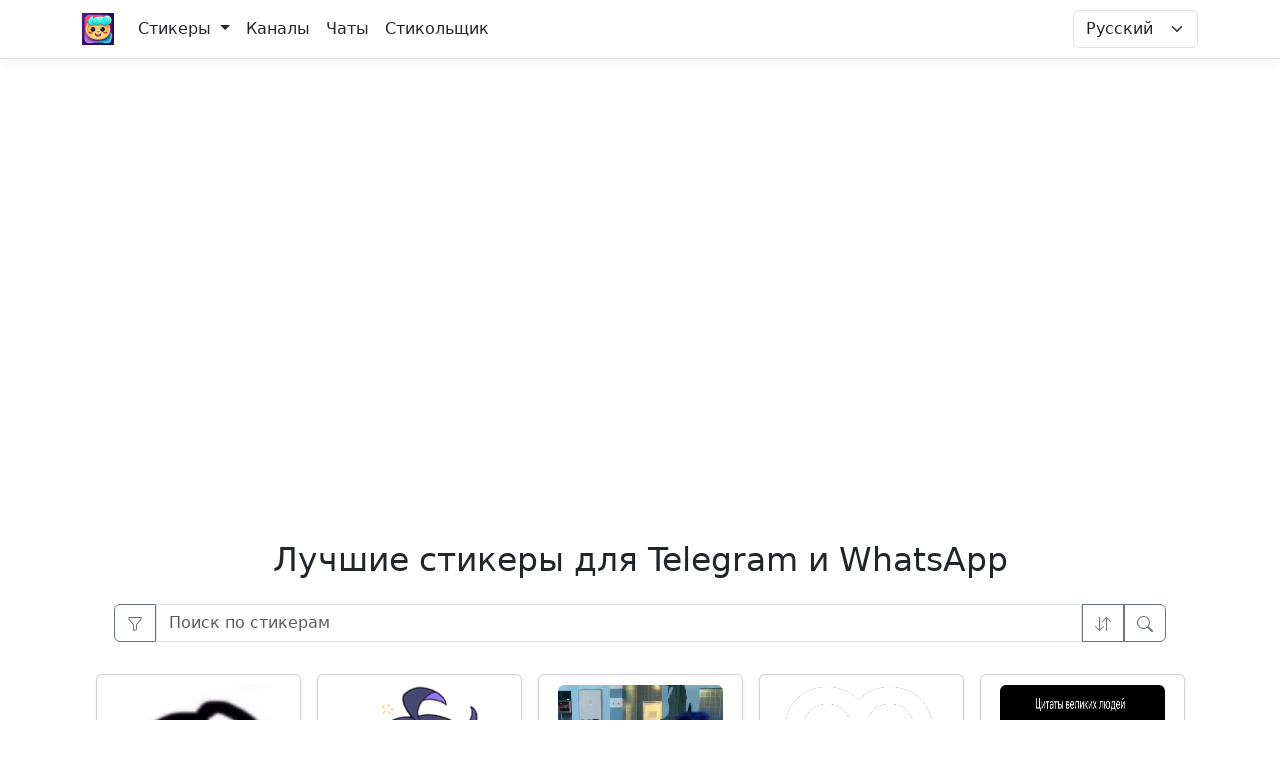

--- FILE ---
content_type: text/html; charset=utf-8
request_url: https://sticker-collection.com/?pageNum=303&group=All&culture=ru
body_size: 10627
content:



<!DOCTYPE html>
<html lang="ru">
<head>
    <meta charset="utf-8" />
    <meta name="viewport" content="width=device-width, initial-scale=1.0" />
    <title>&#x41B;&#x443;&#x447;&#x448;&#x438;&#x435; &#x441;&#x442;&#x438;&#x43A;&#x435;&#x440;&#x44B; &#x434;&#x43B;&#x44F; Telegram &#x438; WhatsApp - &#x41A;&#x43E;&#x43B;&#x43B;&#x435;&#x43A;&#x446;&#x438;&#x44F;</title>
    <meta name="description" content="&#x41B;&#x443;&#x447;&#x448;&#x438;&#x435; &#x441;&#x442;&#x438;&#x43A;&#x435;&#x440;&#x44B; &#x434;&#x43B;&#x44F; Telegram &#x438; WhatsApp - &#x431;&#x43E;&#x43B;&#x44C;&#x448;&#x43E;&#x439; &#x435;&#x436;&#x435;&#x434;&#x43D;&#x435;&#x432;&#x43D;&#x43E; &#x43E;&#x431;&#x43D;&#x43E;&#x432;&#x43B;&#x44F;&#x435;&#x43C;&#x44B;&#x439; &#x441;&#x43F;&#x438;&#x441;&#x43E;&#x43A; &#x441;&#x442;&#x438;&#x43A;&#x435;&#x440;&#x43E;&#x432;. &#x441;&#x442;&#x438;&#x43A;&#x435;&#x440;&#x44B; &#x434;&#x43B;&#x44F; Telegram &#x438; WhatsApp">

                <link rel="alternate" hreflang="en" href="https://sticker-collection.com/?pageNum=303&amp;group=All&amp;culture=en" />
                <link rel="alternate" hreflang="ru" href="https://sticker-collection.com/?pageNum=303&amp;group=All&amp;culture=ru" />
                <link rel="alternate" hreflang="es" href="https://sticker-collection.com/?pageNum=303&amp;group=All&amp;culture=es" />
                <link rel="alternate" hreflang="x-default" href="https://sticker-collection.com/?pageNum=303&amp;group=All" />

    <link rel="canonical" href="https://sticker-collection.com/?culture=ru">
    <meta property="og:title" content="&#x41B;&#x443;&#x447;&#x448;&#x438;&#x435; &#x441;&#x442;&#x438;&#x43A;&#x435;&#x440;&#x44B; &#x434;&#x43B;&#x44F; Telegram &#x438; WhatsApp - &#x41A;&#x43E;&#x43B;&#x43B;&#x435;&#x43A;&#x446;&#x438;&#x44F;">
    <meta property="og:description" content="&#x41B;&#x443;&#x447;&#x448;&#x438;&#x435; &#x441;&#x442;&#x438;&#x43A;&#x435;&#x440;&#x44B; &#x434;&#x43B;&#x44F; Telegram &#x438; WhatsApp - &#x431;&#x43E;&#x43B;&#x44C;&#x448;&#x43E;&#x439; &#x435;&#x436;&#x435;&#x434;&#x43D;&#x435;&#x432;&#x43D;&#x43E; &#x43E;&#x431;&#x43D;&#x43E;&#x432;&#x43B;&#x44F;&#x435;&#x43C;&#x44B;&#x439; &#x441;&#x43F;&#x438;&#x441;&#x43E;&#x43A; &#x441;&#x442;&#x438;&#x43A;&#x435;&#x440;&#x43E;&#x432;. &#x441;&#x442;&#x438;&#x43A;&#x435;&#x440;&#x44B; &#x434;&#x43B;&#x44F; Telegram &#x438; WhatsApp" ">
    <meta property="og:image" content="https://sticker-collection.com/">
    <meta property="og:site_name" content="sticker-collection.com">
    <meta property="og:locale" content="ru">
    <meta property="og:type" content="website">

    <!-- Twitter Card meta tags -->
    <meta name="twitter:card" content="summary_large_image">
    <meta name="twitter:title" content="&#x41B;&#x443;&#x447;&#x448;&#x438;&#x435; &#x441;&#x442;&#x438;&#x43A;&#x435;&#x440;&#x44B; &#x434;&#x43B;&#x44F; Telegram &#x438; WhatsApp - &#x41A;&#x43E;&#x43B;&#x43B;&#x435;&#x43A;&#x446;&#x438;&#x44F;">
    <meta name="twitter:description" content="&#x41B;&#x443;&#x447;&#x448;&#x438;&#x435; &#x441;&#x442;&#x438;&#x43A;&#x435;&#x440;&#x44B; &#x434;&#x43B;&#x44F; Telegram &#x438; WhatsApp - &#x431;&#x43E;&#x43B;&#x44C;&#x448;&#x43E;&#x439; &#x435;&#x436;&#x435;&#x434;&#x43D;&#x435;&#x432;&#x43D;&#x43E; &#x43E;&#x431;&#x43D;&#x43E;&#x432;&#x43B;&#x44F;&#x435;&#x43C;&#x44B;&#x439; &#x441;&#x43F;&#x438;&#x441;&#x43E;&#x43A; &#x441;&#x442;&#x438;&#x43A;&#x435;&#x440;&#x43E;&#x432;. &#x441;&#x442;&#x438;&#x43A;&#x435;&#x440;&#x44B; &#x434;&#x43B;&#x44F; Telegram &#x438; WhatsApp">
    <meta name="twitter:image" content="https://sticker-collection.com/">
    <meta name="twitter:site" content="@stickerset">

    <meta name="keywords" content="stickers, telegram, emoji, memes, whatsapp, iphone, iOS, animated, мемы,стикеры, смайлики">


    <style>

        html {
            overflow-x: hidden;
        }

        body {
            overflow-x: hidden;
        }

        footer {
            line-height: normal !important;
            white-space: normal !important;
            padding-top: 1rem;
        }

        @media screen and (min-width: 1200px) {
            #relap-ad-slot {
                height: 466px;
            }
        }

        @media screen and (max-width: 1320px) {
            .ads-desktop-sides {
                display: none !important;
            }
        }


        @media screen and (max-width: 1199px) {
            #relap-ad-slot {
                height: 466px;
            }
        }

        @media screen and (max-width: 991px) {
            #relap-ad-slot {
                height: 466px;
            }
        }

        @media screen and (max-width: 767px) {
            #relap-ad-slot {
                height: 466px;
            }
        }

        @media screen and (max-width: 540px) {
            #relap-ad-slot {
                height: 400px;
            }
        }

        @media screen and (max-width: 414px) {
            #relap-ad-slot {
                height: 328px;
            }
        }

        @media screen and (max-width: 393px) {
            #relap-ad-slot {
                height: 316px;
            }
        }

        @media screen and (max-width: 375px) {
            #relap-ad-slot {
                height: 306px;
            }
        }
    </style>

    <link rel="apple-touch-icon" sizes="180x180" href="/apple-touch-icon.png">
<link rel="icon" type="image/png" sizes="32x32" href="/favicon-32x32.png">
<link rel="icon" type="image/png" sizes="16x16" href="/favicon-16x16.png">
<link rel="manifest" href="/site.webmanifest">
<link rel="mask-icon" href="/safari-pinned-tab.svg" color="#5bbad5">
<link rel="shortcut icon" href="/favicon.ico">
<meta name="msapplication-TileColor" content="#da532c">
<meta name="msapplication-config" content="/browserconfig.xml">
<meta name="theme-color" content="#ffffff">
    <link rel="preload" as="style" href="/css/site.min.css" onload="this.onload=null;this.rel='stylesheet'" />
    <noscript><link rel="stylesheet" href="/css/site.min.css" /></noscript>

    <link rel="preload" href="/css/social-likes_flat.css" as="style" onload="this.onload=null;this.rel='stylesheet'" />
    <noscript>
        <link rel="stylesheet" href="/css/social-likes_flat.css" />
    </noscript>
    <script src="/js/lazysizes.min.js?v=PZEg-mIdptYTwWmLcBTsa99GIDZujyt7VHBZ9Lb2Jys" async=""></script>


    <!-- Yandex.RTB -->
<script>window.yaContextCb=window.yaContextCb||[]</script>
<script src="https://yandex.ru/ads/system/context.js" async></script>
    
</head>
<body itemscope itemtype="https://schema.org/WebSite">
    <header>
        <!-- Hidden WebSite microdata -->
        <meta itemprop="name" content="Sticker Collection" />
        <meta itemprop="description" content="Free Telegram and WhatsApp stickers collection. Download animated stickers, emoji packs, and meme stickers." />
        <meta itemprop="url" content="https://sticker-collection.com" />
        <link itemprop="potentialAction" href="https://sticker-collection.com/Index?search={search_term}" />

        <!-- Organization microdata -->
        <div itemscope itemtype="https://schema.org/Organization" style="display: none;">
            <meta itemprop="name" content="Sticker Collection" />
            <meta itemprop="url" content="https://sticker-collection.com" />
            <img itemprop="logo" src="https://sticker-collection.com/favicon-32x32.png" alt="Sticker Collection Logo" style="display: none;" />
            <meta itemprop="description" content="Free collection of Telegram and WhatsApp stickers, animated emoji, and meme packs" />
            <meta itemprop="sameAs" content="https://t.me/stickerhour" />
            <div itemprop="contactPoint" itemscope itemtype="https://schema.org/ContactPoint">
                <meta itemprop="contactType" content="customer service" />
                <meta itemprop="availableLanguage" content="English" />
                <meta itemprop="availableLanguage" content="Russian" />
                <meta itemprop="availableLanguage" content="Spanish" />
            </div>
        </div>

        <nav class="navbar navbar-expand-lg navbar-toggleable-lg navbar-light bg-white border-bottom box-shadow mb-3">
            <div class="container container-fluid">
                <a class="navbar-brand" href="/?culture=ru">
                    <img src="/mstile-128x128.png" alt="Sticker Collection Logo" class="d-inline-block align-top" style="height: 32px; width: auto;">
                    
                </a>

                <div class="row">
                    <div class="col d-lg-none">
                        <div style="
    width: 125px;
">
    <form id="65db82a2-161f-4304-bfdf-371336a76156">
        <select class="form-select" name="culture" id="a9df449f-0281-490f-af86-9e6882623a0b">
                <option value="en">English</option>
                <option value="ru" selected="selected">&#x420;&#x443;&#x441;&#x441;&#x43A;&#x438;&#x439;</option>
                <option value="es">Espa&#xF1;ol</option>
        </select>
        <input type="hidden" name="group" value="All" />
        <input type="hidden" name="channel_language" value="" />
    </form>
</div>
 
 
<script>
    document.getElementById(`a9df449f-0281-490f-af86-9e6882623a0b`).addEventListener("change", () => {
        document.getElementById(`65db82a2-161f-4304-bfdf-371336a76156`).submit();
    });
</script>
                    </div>
                    <div class="col">
                        <button class="navbar-toggler"
                                type="button"
                                data-toggle="collapse"
                                data-target=".navbar-collapse"
                                aria-controls="navbarSupportedContent"
                                aria-expanded="false"
                                aria-label="Toggle navigation"
                                onclick="displayMenu(event)">
                            <span class="navbar-toggler-icon"></span>
                        </button>
                    </div>
                </div>

                <div class="navbar-collapse collapse d-lg-inline-flex justify-content-between" id="navbar-list">
                    <ul class="navbar-nav flex-grow-1">
                        <li class="nav-item dropdown">
                            <a class="nav-link dropdown-toggle text-dark" href="#" id="stickersDropdown" role="button" data-bs-toggle="dropdown" aria-expanded="false">
                                Стикеры
                            </a>
                            <ul class="dropdown-menu" aria-labelledby="stickersDropdown">
                                <li>
                                    <a class="dropdown-item " href="/?group=all&amp;culture=ru">
                                        Все стикеры
                                    </a>
                                </li>
                                <li>
                                    <a class="dropdown-item " href="/?group=authors&amp;culture=ru">
                                        Авторские
                                    </a>
                                </li>
                                <li>
                                    <a class="dropdown-item " href="/?group=animated&amp;culture=ru">
                                        Анимированные
                                    </a>
                                </li>
                                <li>
                                    <a class="dropdown-item " href="/?group=video&amp;culture=ru">
                                        Видео
                                    </a>
                                </li>
                                <li>
                                    <a class="dropdown-item " href="/?group=repacks&amp;culture=ru">
                                        Репаки от пользователей
                                    </a>
                                </li>
                            </ul>
                        </li>
                        <li class="nav-item">
                            <a class="nav-link text-dark" href="/Channels?culture=ru">
                                Каналы
                            </a>
                        </li>
                        <li class="nav-item">
                            <a class="nav-link text-dark" href="/Chats?culture=ru">
                                Чаты
                            </a>
                        </li>
                        <li class="nav-item">
                            <a class="nav-link text-dark " href="/StickyBot?culture=ru">
                                Стикольщик
                            </a>
                        </li>
                    </ul>
                </div>
                <div class="d-none d-lg-block">
                    <div style="
    width: 125px;
">
    <form id="971444a4-cd5c-465e-a0b7-2c3a9b8f7d35">
        <select class="form-select" name="culture" id="d211e89e-a9dc-4a30-9dad-2773b4cabb91">
                <option value="en">English</option>
                <option value="ru" selected="selected">&#x420;&#x443;&#x441;&#x441;&#x43A;&#x438;&#x439;</option>
                <option value="es">Espa&#xF1;ol</option>
        </select>
        <input type="hidden" name="group" value="All" />
        <input type="hidden" name="channel_language" value="" />
    </form>
</div>
 
 
<script>
    document.getElementById(`d211e89e-a9dc-4a30-9dad-2773b4cabb91`).addEventListener("change", () => {
        document.getElementById(`971444a4-cd5c-465e-a0b7-2c3a9b8f7d35`).submit();
    });
</script>
                </div>

            </div>
        </nav>
        <div id="ad-slot">
            <div id="relap-ad-slot" class="overflow-hidden">
<!-- Yandex.RTB R-A-1201014-1 -->
<div id="yandex_rtb_R-A-1201014-1"></div>
<script>
window.yaContextCb.push(() => {
    Ya.Context.AdvManager.render({
        "blockId": "R-A-1201014-1",
        "renderTo": "yandex_rtb_R-A-1201014-1"
    })
})
</script>            </div>
        </div>
    </header>
    <div class="ads-desktop-sides d-flex justify-content-between d-none d-md-block">
        <div class="ls m-1 overflow-hidden">
        </div>
        <div class="rs m-1 overflow-hidden">
        </div>
    </div>
    <div class="container">
        <main role="main" class="pb-3">
            

<h1 class="text-center" style="font-size:calc(1.325rem + .9vw)">
    &#x41B;&#x443;&#x447;&#x448;&#x438;&#x435; &#x441;&#x442;&#x438;&#x43A;&#x435;&#x440;&#x44B; &#x434;&#x43B;&#x44F; Telegram &#x438; WhatsApp
</h1>

<div class="mx-md-4 my-md-4 my-2 px-2">
    
<div class="input-group mr-1">
    <button class="btn btn-outline-secondary rounded-end-0" type="button" data-bs-toggle="dropdown" aria-expanded="false">
        <svg xmlns="http://www.w3.org/2000/svg" width="16" height="16" fill="currentColor" class="bi bi-funnel" viewBox="0 0 16 16">
  <path d="M1.5 1.5A.5.5 0 0 1 2 1h12a.5.5 0 0 1 .5.5v2a.5.5 0 0 1-.128.334L10 8.692V13.5a.5.5 0 0 1-.342.474l-3 1A.5.5 0 0 1 6 14.5V8.692L1.628 3.834A.5.5 0 0 1 1.5 3.5v-2zm1 .5v1.308l4.372 4.858A.5.5 0 0 1 7 8.5v5.306l2-.666V8.5a.5.5 0 0 1 .128-.334L13.5 3.308V2h-11z"/>
</svg>
    </button>
    <ul class="dropdown-menu">
        <li><a class="dropdown-item active" href="/?culture=ru">
            &#x412;&#x441;&#x435; &#x441;&#x442;&#x438;&#x43A;&#x435;&#x440;&#x44B;
        </a></li>
        <li><a class="dropdown-item " href="/?group=animated&amp;culture=ru">
            &#x410;&#x43D;&#x438;&#x43C;&#x438;&#x440;&#x43E;&#x432;&#x430;&#x43D;&#x43D;&#x44B;&#x435; &#x441;&#x442;&#x438;&#x43A;&#x435;&#x440;&#x44B;
        </a></li>
        <li><a class="dropdown-item " href="/?group=video&amp;culture=ru">
            &#x412;&#x438;&#x434;&#x435;&#x43E; &#x441;&#x442;&#x438;&#x43A;&#x435;&#x440;&#x44B;
        </a></li>
        <li><a class="dropdown-item " href="/?group=whatsapp&amp;culture=ru">
            &#x421;&#x442;&#x438;&#x43A;&#x435;&#x440;&#x44B; &#x434;&#x43B;&#x44F; WhatsApp
        </a></li>
        <li><a class="dropdown-item " href="/?group=printable&amp;culture=ru">
            &#x41D;&#x430;&#x43A;&#x43B;&#x435;&#x439;&#x43A;&#x438; &#x434;&#x43B;&#x44F; &#x43F;&#x435;&#x447;&#x430;&#x442;&#x438;
        </a></li>
        <li><a class="dropdown-item " href="/?group=authors&amp;culture=ru">
            &#x410;&#x432;&#x442;&#x43E;&#x440;&#x441;&#x43A;&#x438;&#x435; &#x441;&#x442;&#x438;&#x43A;&#x435;&#x440;&#x44B;
        </a></li>
        <li><a class="dropdown-item " href="/?group=repacks&amp;culture=ru">
            &#x420;&#x435;&#x43F;&#x430;&#x43A;&#x438; &#x441;&#x442;&#x438;&#x43A;&#x435;&#x440;&#x43E;&#x432;
        </a></li>
    </ul>
    <input type="text" class="form-control rounded-0" placeholder="&#x41F;&#x43E;&#x438;&#x441;&#x43A; &#x43F;&#x43E; &#x441;&#x442;&#x438;&#x43A;&#x435;&#x440;&#x430;&#x43C;" id="inputSearch" onkeydown="enter()" name="Search" value="">
    <button class="btn btn-outline-secondary rounded-0" type="button" data-bs-toggle="dropdown" aria-expanded="false" aria-label="&#x421;&#x43D;&#x430;&#x447;&#x430;&#x43B;&#x430; &#x43F;&#x43E;&#x43F;&#x443;&#x43B;&#x44F;&#x440;&#x43D;&#x44B;&#x435;">
        
<svg transform="rotate(90)" xmlns="http://www.w3.org/2000/svg" width="16" height="16" fill="currentColor" class="bi bi-arrow-left-right" viewBox="0 0 16 16">
  <path fill-rule="evenodd" d="M1 11.5a.5.5 0 0 0 .5.5h11.793l-3.147 3.146a.5.5 0 0 0 .708.708l4-4a.5.5 0 0 0 0-.708l-4-4a.5.5 0 0 0-.708.708L13.293 11H1.5a.5.5 0 0 0-.5.5m14-7a.5.5 0 0 1-.5.5H2.707l3.147 3.146a.5.5 0 1 1-.708.708l-4-4a.5.5 0 0 1 0-.708l4-4a.5.5 0 1 1 .708.708L2.707 4H14.5a.5.5 0 0 1 .5.5"/>
</svg>
    </button>
    <ul class="dropdown-menu">
        <li><a class="dropdown-item active" href="/?group=All&amp;order=PopularityDesc&amp;culture=ru">
            &#x421;&#x43D;&#x430;&#x447;&#x430;&#x43B;&#x430; &#x43F;&#x43E;&#x43F;&#x443;&#x43B;&#x44F;&#x440;&#x43D;&#x44B;&#x435;
        </a></li>
        <li><a class="dropdown-item " href="/?group=All&amp;order=DateDesc&amp;culture=ru">
            &#x421;&#x43D;&#x430;&#x447;&#x430;&#x43B;&#x430; &#x43D;&#x43E;&#x432;&#x44B;&#x435;
        </a></li>
    </ul>
    <button onclick="search()" class="btn btn-outline-secondary rounded-start-0" aria-label="Search/Поиск">
        <span class="icon search">
    <svg xmlns="http://www.w3.org/2000/svg" width="16" height="16" fill="currentColor" class="bi bi-search" viewBox="0 0 16 16">
        <path d="M11.742 10.344a6.5 6.5 0 1 0-1.397 1.398h-.001c.03.04.062.078.098.115l3.85 3.85a1 1 0 0 0 1.415-1.414l-3.85-3.85a1.007 1.007 0 0 0-.115-.1zM12 6.5a5.5 5.5 0 1 1-11 0 5.5 5.5 0 0 1 11 0z" />
    </svg>
</span>
    </button>
</div>
<span class="small text-danger field-validation-valid" data-valmsg-for="Search" data-valmsg-replace="true"></span>

<script>
    function search() {
        var search = document.getElementById('inputSearch').value;
        var groupParam = 'All' !== 'All' ? '&Group=All' : '';
        var orderParam = 'PopularityDesc' !== 'PopularityDesc' ? '&Order=PopularityDesc' : '';
        window.location.href = `/?${groupParam}${orderParam}&Search=${search}&Culture=ru`;
    }

    function enter() {
        if (event.key === 'Enter') {
            search();
        }
    }
</script>
</div>

<div class="row p-0">
    <div class="col m-0 p-0 justify-content-center d-flex flex-wrap" itemscope itemtype="https://schema.org/ItemList">
        <!-- Hidden ItemList microdata -->
        <meta itemprop="name" content="&#x41B;&#x443;&#x447;&#x448;&#x438;&#x435; &#x441;&#x442;&#x438;&#x43A;&#x435;&#x440;&#x44B; &#x434;&#x43B;&#x44F; Telegram &#x438; WhatsApp - &#x41A;&#x43E;&#x43B;&#x43B;&#x435;&#x43A;&#x446;&#x438;&#x44F;" />
        <meta itemprop="description" content="&#x41B;&#x443;&#x447;&#x448;&#x438;&#x435; &#x441;&#x442;&#x438;&#x43A;&#x435;&#x440;&#x44B; &#x434;&#x43B;&#x44F; Telegram &#x438; WhatsApp - &#x431;&#x43E;&#x43B;&#x44C;&#x448;&#x43E;&#x439; &#x435;&#x436;&#x435;&#x434;&#x43D;&#x435;&#x432;&#x43D;&#x43E; &#x43E;&#x431;&#x43D;&#x43E;&#x432;&#x43B;&#x44F;&#x435;&#x43C;&#x44B;&#x439; &#x441;&#x43F;&#x438;&#x441;&#x43E;&#x43A; &#x441;&#x442;&#x438;&#x43A;&#x435;&#x440;&#x43E;&#x432;. &#x441;&#x442;&#x438;&#x43A;&#x435;&#x440;&#x44B; &#x434;&#x43B;&#x44F; Telegram &#x438; WhatsApp" />
        <meta itemprop="numberOfItems" content="30" />

                    
<a href="/Chelivechekk?culture=ru&amp;group=All">
    <div class="sticker-set-card m-2" itemprop="itemListElement" itemscope itemtype="https://schema.org/ListItem">
        <meta itemprop="position" content="1" />
        <div itemprop="item" itemscope itemtype="https://schema.org/Product">
            <meta itemprop="name" content="Chelovechek" />
            <meta itemprop="url" content="/Chelivechekk?culture=ru" />
            <div class="card shadow-sm rounded bg-white" itemscope itemtype="http://schema.org/ImageObject">
                    <img data-src="https://storage.sticker-collection.com/stickers/plain/Chelivechekk/thumbs/bab37a17-1ddc-4036-9bd8-1149087c3417file_4621458.webp"
                         alt="Chelovechek - "
                         title="Chelovechek"
                         loading="lazy"
                         decoding="async"
                         class="card-img-top align-self-center lazyload rounded"
                         itemprop="contentUrl"
                         sizes="(max-width: 575px) calc(100vw - 42px),
                                                (max-width: 767px) 225px,
                                                (max-width: 991px) 300px,
                                                (max-width: 1199px) 240px),
                                                190px" />
                <div class="card-body p-1 rounded-bottom text-center border-top bg-light">
                    <h2 class="card-subtitle m-2 mx-auto" itemprop="name" style="font-size:1rem !important;">Chelovechek</h2>
                </div>
            </div>
        </div>
    </div>
</a>
                    
<a href="/Chibies2hsr?culture=ru&amp;group=All">
    <div class="sticker-set-card m-2" itemprop="itemListElement" itemscope itemtype="https://schema.org/ListItem">
        <meta itemprop="position" content="2" />
        <div itemprop="item" itemscope itemtype="https://schema.org/Product">
            <meta itemprop="name" content="Chibies2 | @honkaistarmedia" />
            <meta itemprop="url" content="/Chibies2hsr?culture=ru" />
            <div class="card shadow-sm rounded bg-white" itemscope itemtype="http://schema.org/ImageObject">
                    <img data-src="https://storage.sticker-collection.com/stickers/plain/Chibies2hsr/512/0ed77c12-bc77-459e-8517-e46c1e49811afile_4435500.webp"
                         alt="Chibies2 | @honkaistarmedia - "
                         title="Chibies2 | @honkaistarmedia"
                         loading="lazy"
                         decoding="async"
                         class="card-img-top align-self-center lazyload rounded"
                         itemprop="contentUrl"
                         sizes="(max-width: 575px) calc(100vw - 42px),
                                                (max-width: 767px) 225px,
                                                (max-width: 991px) 300px,
                                                (max-width: 1199px) 240px),
                                                190px" />
                <div class="card-body p-1 rounded-bottom text-center border-top bg-light">
                    <h2 class="card-subtitle m-2 mx-auto" itemprop="name" style="font-size:1rem !important;">Chibies2 | @honkaistarmedia</h2>
                </div>
            </div>
        </div>
    </div>
</a>
                    
<a href="/chocopie_annfigma?culture=ru&amp;group=All">
    <div class="sticker-set-card m-2" itemprop="itemListElement" itemscope itemtype="https://schema.org/ListItem">
        <meta itemprop="position" content="3" />
        <div itemprop="item" itemscope itemtype="https://schema.org/Product">
            <meta itemprop="name" content="&#x430;nnfigma by @chocoo_piee" />
            <meta itemprop="url" content="/chocopie_annfigma?culture=ru" />
            <div class="card shadow-sm rounded bg-white" itemscope itemtype="http://schema.org/ImageObject">
                    <video class="align-self-center rounded" src="https://storage.sticker-collection.com/stickers/video/chocopie_annfigma/512/5a1f39f1-6db3-4614-b54a-ed42f6ab91e4file_4308464.webm" autoplay>
                    </video>
                <div class="card-body p-1 rounded-bottom text-center border-top bg-light">
                    <h2 class="card-subtitle m-2 mx-auto" itemprop="name" style="font-size:1rem !important;">&#x430;nnfigma by @chocoo_piee</h2>
                </div>
            </div>
        </div>
    </div>
</a>
                    
<a href="/cohqtg?culture=ru&amp;group=All">
    <div class="sticker-set-card m-2" itemprop="itemListElement" itemscope itemtype="https://schema.org/ListItem">
        <meta itemprop="position" content="4" />
        <div itemprop="item" itemscope itemtype="https://schema.org/Product">
            <meta itemprop="name" content="COHQ Stickers - @COHQTG" />
            <meta itemprop="url" content="/cohqtg?culture=ru" />
            <div class="card shadow-sm rounded bg-white" itemscope itemtype="http://schema.org/ImageObject">
                    <video class="align-self-center rounded" src="https://storage.sticker-collection.com/stickers/video/cohqtg/512/b79894dc-1882-4f3c-9492-51e5d0317261file_6176662.webm" autoplay>
                    </video>
                <div class="card-body p-1 rounded-bottom text-center border-top bg-light">
                    <h2 class="card-subtitle m-2 mx-auto" itemprop="name" style="font-size:1rem !important;">COHQ Stickers - @COHQTG</h2>
                </div>
            </div>
        </div>
    </div>
</a>
                    
<a href="/CommoPawedMid_by_fStikBot?culture=ru&amp;group=All">
    <div class="sticker-set-card m-2" itemprop="itemListElement" itemscope itemtype="https://schema.org/ListItem">
        <meta itemprop="position" content="5" />
        <div itemprop="item" itemscope itemtype="https://schema.org/Product">
            <meta itemprop="name" content="&#x41B;&#x435;&#x440;&#x41E;&#x447;&#x43A;&#x430; 2.0 :: @fStikBot" />
            <meta itemprop="url" content="/CommoPawedMid_by_fStikBot?culture=ru" />
            <div class="card shadow-sm rounded bg-white" itemscope itemtype="http://schema.org/ImageObject">
                    <img data-src="https://storage.sticker-collection.com/stickers/plain/CommoPawedMid_by_fStikBot/512/7e86abcd-9396-41c0-b73c-b902d6b610e3file_2742915"
                         alt="&#x41B;&#x435;&#x440;&#x41E;&#x447;&#x43A;&#x430; 2.0 :: @fStikBot - &#x421;&#x41C;&#x421;"
                         title="&#x41B;&#x435;&#x440;&#x41E;&#x447;&#x43A;&#x430; 2.0 :: @fStikBot"
                         loading="lazy"
                         decoding="async"
                         class="card-img-top align-self-center lazyload rounded"
                         itemprop="contentUrl"
                         sizes="(max-width: 575px) calc(100vw - 42px),
                                                (max-width: 767px) 225px,
                                                (max-width: 991px) 300px,
                                                (max-width: 1199px) 240px),
                                                190px" />
                <div class="card-body p-1 rounded-bottom text-center border-top bg-light">
                    <h2 class="card-subtitle m-2 mx-auto" itemprop="name" style="font-size:1rem !important;">&#x41B;&#x435;&#x440;&#x41E;&#x447;&#x43A;&#x430; 2.0 :: @fStikBot</h2>
                </div>
            </div>
        </div>
    </div>
</a>
                    
<a href="/CucuroozzkaMangaPainterOfTheNight?culture=ru&amp;group=All">
    <div class="sticker-set-card m-2" itemprop="itemListElement" itemscope itemtype="https://schema.org/ListItem">
        <meta itemprop="position" content="6" />
        <div itemprop="item" itemscope itemtype="https://schema.org/Product">
            <meta itemprop="name" content="Painter of the night &#x1F49C; @Cucuroozzka" />
            <meta itemprop="url" content="/CucuroozzkaMangaPainterOfTheNight?culture=ru" />
            <div class="card shadow-sm rounded bg-white" itemscope itemtype="http://schema.org/ImageObject">
                    <img data-src="https://storage.sticker-collection.com/stickers/plain/CucuroozzkaMangaPainterOfTheNight/512/fdd45363-df65-49a3-8327-10a19de98e5dfile_3997591.webp"
                         alt="Painter of the night &#x1F49C; @Cucuroozzka - "
                         title="Painter of the night &#x1F49C; @Cucuroozzka"
                         loading="lazy"
                         decoding="async"
                         class="card-img-top align-self-center lazyload rounded"
                         itemprop="contentUrl"
                         sizes="(max-width: 575px) calc(100vw - 42px),
                                                (max-width: 767px) 225px,
                                                (max-width: 991px) 300px,
                                                (max-width: 1199px) 240px),
                                                190px" />
                <div class="card-body p-1 rounded-bottom text-center border-top bg-light">
                    <h2 class="card-subtitle m-2 mx-auto" itemprop="name" style="font-size:1rem !important;">Painter of the night &#x1F49C; @Cucuroozzka</h2>
                </div>
            </div>
        </div>
    </div>
</a>
                    
<a href="/DiiaRating?culture=ru&amp;group=All">
    <div class="sticker-set-card m-2" itemprop="itemListElement" itemscope itemtype="https://schema.org/ListItem">
        <meta itemprop="position" content="7" />
        <div itemprop="item" itemscope itemtype="https://schema.org/Product">
            <meta itemprop="name" content="&#x414;&#x456;&#x44F;.&#x420;&#x435;&#x439;&#x442;&#x438;&#x43D;&#x433;" />
            <meta itemprop="url" content="/DiiaRating?culture=ru" />
            <div class="card shadow-sm rounded bg-white" itemscope itemtype="http://schema.org/ImageObject">
                    <img data-src="https://storage.sticker-collection.com/stickers/plain/DiiaRating/32a6b651-abd3-4bf1-a9c7-028bb7ad1d47file_2745459.webp"
                         alt="&#x414;&#x456;&#x44F;.&#x420;&#x435;&#x439;&#x442;&#x438;&#x43D;&#x433; - &#x421;&#x41C;&#x421;"
                         title="&#x414;&#x456;&#x44F;.&#x420;&#x435;&#x439;&#x442;&#x438;&#x43D;&#x433;"
                         loading="lazy"
                         decoding="async"
                         class="card-img-top align-self-center lazyload rounded"
                         itemprop="contentUrl"
                         sizes="(max-width: 575px) calc(100vw - 42px),
                                                (max-width: 767px) 225px,
                                                (max-width: 991px) 300px,
                                                (max-width: 1199px) 240px),
                                                190px" />
                <div class="card-body p-1 rounded-bottom text-center border-top bg-light">
                    <h2 class="card-subtitle m-2 mx-auto" itemprop="name" style="font-size:1rem !important;">&#x414;&#x456;&#x44F;.&#x420;&#x435;&#x439;&#x442;&#x438;&#x43D;&#x433;</h2>
                </div>
            </div>
        </div>
    </div>
</a>
                    
<a href="/Dumbo_TGRstickers?culture=ru&amp;group=All">
    <div class="sticker-set-card m-2" itemprop="itemListElement" itemscope itemtype="https://schema.org/ListItem">
        <meta itemprop="position" content="8" />
        <div itemprop="item" itemscope itemtype="https://schema.org/Product">
            <meta itemprop="name" content="Dumbo @TGRstickers" />
            <meta itemprop="url" content="/Dumbo_TGRstickers?culture=ru" />
            <div class="card shadow-sm rounded bg-white" itemscope itemtype="http://schema.org/ImageObject">
                    <lottie-player loading="lazy"
                                   class="card-img-top align-self-center rounded"
                                   alt="Dumbo @TGRstickers"
                                   src="https://storage.sticker-collection.com/stickers/animated/Dumbo_TGRstickers/512/2697d794-562f-4ffe-a914-a7fe7401fb1cfile_5434076.json"
                                   background="transparent"
                                   speed="1"
                                   loop
                                   autoplay
                                   itemprop="contentUrl"></lottie-player>
                <div class="card-body p-1 rounded-bottom text-center border-top bg-light">
                    <h2 class="card-subtitle m-2 mx-auto" itemprop="name" style="font-size:1rem !important;">Dumbo @TGRstickers</h2>
                </div>
            </div>
        </div>
    </div>
</a>
                    
<a href="/Fizzarolli2Kfg?culture=ru&amp;group=All">
    <div class="sticker-set-card m-2" itemprop="itemListElement" itemscope itemtype="https://schema.org/ListItem">
        <meta itemprop="position" content="9" />
        <div itemprop="item" itemscope itemtype="https://schema.org/Product">
            <meta itemprop="name" content="&#x424;&#x438;&#x437;&#x437;&#x430;&#x440;&#x43E;&#x43B;&#x43B;&#x438;2 &#x435;&#x449;&#x451; &#x441;&#x442;&#x438;&#x43A;&#x438; &#x442;&#x443;&#x442;: @KFGstikers" />
            <meta itemprop="url" content="/Fizzarolli2Kfg?culture=ru" />
            <div class="card shadow-sm rounded bg-white" itemscope itemtype="http://schema.org/ImageObject">
                    <img data-src="https://storage.sticker-collection.com/stickers/plain/Fizzarolli2Kfg/512/4acb2eee-2bd3-4cf3-b6cd-411d1a64a57dfile_4788444.webp"
                         alt="&#x424;&#x438;&#x437;&#x437;&#x430;&#x440;&#x43E;&#x43B;&#x43B;&#x438;2 &#x435;&#x449;&#x451; &#x441;&#x442;&#x438;&#x43A;&#x438; &#x442;&#x443;&#x442;: @KFGstikers - "
                         title="&#x424;&#x438;&#x437;&#x437;&#x430;&#x440;&#x43E;&#x43B;&#x43B;&#x438;2 &#x435;&#x449;&#x451; &#x441;&#x442;&#x438;&#x43A;&#x438; &#x442;&#x443;&#x442;: @KFGstikers"
                         loading="lazy"
                         decoding="async"
                         class="card-img-top align-self-center lazyload rounded"
                         itemprop="contentUrl"
                         sizes="(max-width: 575px) calc(100vw - 42px),
                                                (max-width: 767px) 225px,
                                                (max-width: 991px) 300px,
                                                (max-width: 1199px) 240px),
                                                190px" />
                <div class="card-body p-1 rounded-bottom text-center border-top bg-light">
                    <h2 class="card-subtitle m-2 mx-auto" itemprop="name" style="font-size:1rem !important;">&#x424;&#x438;&#x437;&#x437;&#x430;&#x440;&#x43E;&#x43B;&#x43B;&#x438;2 &#x435;&#x449;&#x451; &#x441;&#x442;&#x438;&#x43A;&#x438; &#x442;&#x443;&#x442;: @KFGstikers</h2>
                </div>
            </div>
        </div>
    </div>
</a>
                    
<a href="/fosoocd_by_fStikBot?culture=ru&amp;group=All">
    <div class="sticker-set-card m-2" itemprop="itemListElement" itemscope itemtype="https://schema.org/ListItem">
        <meta itemprop="position" content="10" />
        <div itemprop="item" itemscope itemtype="https://schema.org/Product">
            <meta itemprop="name" content="&#x43C;&#x438;&#x43B;&#x430;&#x1F497; :: @fStikBot" />
            <meta itemprop="url" content="/fosoocd_by_fStikBot?culture=ru" />
            <div class="card shadow-sm rounded bg-white" itemscope itemtype="http://schema.org/ImageObject">
                    <img data-src="https://storage.sticker-collection.com/stickers/plain/fosoocd_by_fStikBot/512/428d653c-907f-4639-bbc2-965baafac75ffile_2742932"
                         alt="&#x43C;&#x438;&#x43B;&#x430;&#x1F497; :: @fStikBot - &#x427;&#x435;&#x43B;&#x43E;&#x432;&#x435;&#x43A;"
                         title="&#x43C;&#x438;&#x43B;&#x430;&#x1F497; :: @fStikBot"
                         loading="lazy"
                         decoding="async"
                         class="card-img-top align-self-center lazyload rounded"
                         itemprop="contentUrl"
                         sizes="(max-width: 575px) calc(100vw - 42px),
                                                (max-width: 767px) 225px,
                                                (max-width: 991px) 300px,
                                                (max-width: 1199px) 240px),
                                                190px" />
                <div class="card-body p-1 rounded-bottom text-center border-top bg-light">
                    <h2 class="card-subtitle m-2 mx-auto" itemprop="name" style="font-size:1rem !important;">&#x43C;&#x438;&#x43B;&#x430;&#x1F497; :: @fStikBot</h2>
                </div>
            </div>
        </div>
    </div>
</a>
                    
<a href="/FriendsTVstickers?culture=ru&amp;group=All">
    <div class="sticker-set-card m-2" itemprop="itemListElement" itemscope itemtype="https://schema.org/ListItem">
        <meta itemprop="position" content="11" />
        <div itemprop="item" itemscope itemtype="https://schema.org/Product">
            <meta itemprop="name" content="Friends @TVstickers" />
            <meta itemprop="url" content="/FriendsTVstickers?culture=ru" />
            <div class="card shadow-sm rounded bg-white" itemscope itemtype="http://schema.org/ImageObject">
                    <lottie-player loading="lazy"
                                   class="card-img-top align-self-center rounded"
                                   alt="Friends @TVstickers"
                                   src="https://storage.sticker-collection.com/stickers/animated/FriendsTVstickers/512/408d6d7e-5d07-4ef7-9cbd-08512284336bfile_2747935.json"
                                   background="transparent"
                                   speed="1"
                                   loop
                                   autoplay
                                   itemprop="contentUrl"></lottie-player>
                <div class="card-body p-1 rounded-bottom text-center border-top bg-light">
                    <h2 class="card-subtitle m-2 mx-auto" itemprop="name" style="font-size:1rem !important;">Friends @TVstickers</h2>
                </div>
            </div>
        </div>
    </div>
</a>
                    
<a href="/FuckingTea_by_fStikBot?culture=ru&amp;group=All">
    <div class="sticker-set-card m-2" itemprop="itemListElement" itemscope itemtype="https://schema.org/ListItem">
        <meta itemprop="position" content="12" />
        <div itemprop="item" itemscope itemtype="https://schema.org/Product">
            <meta itemprop="name" content="Militaribliat by @fStikBot" />
            <meta itemprop="url" content="/FuckingTea_by_fStikBot?culture=ru" />
            <div class="card shadow-sm rounded bg-white" itemscope itemtype="http://schema.org/ImageObject">
                    <img data-src="https://storage.sticker-collection.com/stickers/plain/FuckingTea_by_fStikBot/512/ba5a2da1-c40b-414f-ae1d-678f2669535cfile_2746116"
                         alt="Militaribliat by @fStikBot - &#x43C;&#x443;&#x43B;&#x44C;&#x442;&#x444;&#x438;&#x43B;&#x44C;&#x43C;"
                         title="Militaribliat by @fStikBot"
                         loading="lazy"
                         decoding="async"
                         class="card-img-top align-self-center lazyload rounded"
                         itemprop="contentUrl"
                         sizes="(max-width: 575px) calc(100vw - 42px),
                                                (max-width: 767px) 225px,
                                                (max-width: 991px) 300px,
                                                (max-width: 1199px) 240px),
                                                190px" />
                <div class="card-body p-1 rounded-bottom text-center border-top bg-light">
                    <h2 class="card-subtitle m-2 mx-auto" itemprop="name" style="font-size:1rem !important;">Militaribliat by @fStikBot</h2>
                </div>
            </div>
        </div>
    </div>
</a>
                    
<a href="/GBPXajvDTW_by_Sticker363728bot?culture=ru&amp;group=All">
    <div class="sticker-set-card m-2" itemprop="itemListElement" itemscope itemtype="https://schema.org/ListItem">
        <meta itemprop="position" content="13" />
        <div itemprop="item" itemscope itemtype="https://schema.org/Product">
            <meta itemprop="name" content="@stickeri_tg &#x1F48B;&lt;-- &#x441;&#x442;&#x438;&#x43A;&#x435;&#x440;&#x44B; &#x442;&#x443;&#x442;" />
            <meta itemprop="url" content="/GBPXajvDTW_by_Sticker363728bot?culture=ru" />
            <div class="card shadow-sm rounded bg-white" itemscope itemtype="http://schema.org/ImageObject">
                    <video class="align-self-center rounded" src="https://storage.sticker-collection.com/stickers/video/GBPXajvDTW_by_Sticker363728bot/512/acb11e45-4358-4c13-ba73-3cf66bcb792dfile_6112651.webm" autoplay>
                    </video>
                <div class="card-body p-1 rounded-bottom text-center border-top bg-light">
                    <h2 class="card-subtitle m-2 mx-auto" itemprop="name" style="font-size:1rem !important;">@stickeri_tg &#x1F48B;&lt;-- &#x441;&#x442;&#x438;&#x43A;&#x435;&#x440;&#x44B; &#x442;&#x443;&#x442;</h2>
                </div>
            </div>
        </div>
    </div>
</a>
                    
<a href="/GrettYae?culture=ru&amp;group=All">
    <div class="sticker-set-card m-2" itemprop="itemListElement" itemscope itemtype="https://schema.org/ListItem">
        <meta itemprop="position" content="14" />
        <div itemprop="item" itemscope itemtype="https://schema.org/Product">
            <meta itemprop="name" content="&#x41A;&#x443;&#x431;&#x438;&#x447;&#x435;&#x441;&#x43A;&#x438;&#x435; &#x413;&#x440;&#x435;&#x447;&#x42F;&#x44D;" />
            <meta itemprop="url" content="/GrettYae?culture=ru" />
            <div class="card shadow-sm rounded bg-white" itemscope itemtype="http://schema.org/ImageObject">
                    <video class="align-self-center rounded" src="https://storage.sticker-collection.com/stickers/video/GrettYae/512/eab77af8-b3d8-43e6-aed7-1a5360a4ad99file_4017054.webm" autoplay>
                    </video>
                <div class="card-body p-1 rounded-bottom text-center border-top bg-light">
                    <h2 class="card-subtitle m-2 mx-auto" itemprop="name" style="font-size:1rem !important;">&#x41A;&#x443;&#x431;&#x438;&#x447;&#x435;&#x441;&#x43A;&#x438;&#x435; &#x413;&#x440;&#x435;&#x447;&#x42F;&#x44D;</h2>
                </div>
            </div>
        </div>
    </div>
</a>
                    
<a href="/GrizzlyBearsbyPulex?culture=ru&amp;group=All">
    <div class="sticker-set-card m-2" itemprop="itemListElement" itemscope itemtype="https://schema.org/ListItem">
        <meta itemprop="position" content="15" />
        <div itemprop="item" itemscope itemtype="https://schema.org/Product">
            <meta itemprop="name" content="Grizzly Bears by Pulexart.com" />
            <meta itemprop="url" content="/GrizzlyBearsbyPulex?culture=ru" />
            <div class="card shadow-sm rounded bg-white" itemscope itemtype="http://schema.org/ImageObject">
                    <img data-src="https://storage.sticker-collection.com/stickers/plain/GrizzlyBearsbyPulex/512/f47debce-0f38-4f05-8588-1a0b23d86155file_5424183.webp"
                         alt="Grizzly Bears by Pulexart.com - "
                         title="Grizzly Bears by Pulexart.com"
                         loading="lazy"
                         decoding="async"
                         class="card-img-top align-self-center lazyload rounded"
                         itemprop="contentUrl"
                         sizes="(max-width: 575px) calc(100vw - 42px),
                                                (max-width: 767px) 225px,
                                                (max-width: 991px) 300px,
                                                (max-width: 1199px) 240px),
                                                190px" />
                <div class="card-body p-1 rounded-bottom text-center border-top bg-light">
                    <h2 class="card-subtitle m-2 mx-auto" itemprop="name" style="font-size:1rem !important;">Grizzly Bears by Pulexart.com</h2>
                </div>
            </div>
        </div>
    </div>
</a>
                    
<a href="/h6l8q6_by_EmojiRuBot?culture=ru&amp;group=All">
    <div class="sticker-set-card m-2" itemprop="itemListElement" itemscope itemtype="https://schema.org/ListItem">
        <meta itemprop="position" content="16" />
        <div itemprop="item" itemscope itemtype="https://schema.org/Product">
            <meta itemprop="name" content="&#x421;&#x43E;&#x437;&#x434;&#x430;&#x442;&#x44C; &#x441;&#x442;&#x438;&#x43A;&#x435;&#x440;&#x44B;|@EmojiRuBot" />
            <meta itemprop="url" content="/h6l8q6_by_EmojiRuBot?culture=ru" />
            <div class="card shadow-sm rounded bg-white" itemscope itemtype="http://schema.org/ImageObject">
                    <video class="align-self-center rounded" src="https://storage.sticker-collection.com/stickers/video/h6l8q6_by_EmojiRuBot/512/20783a15-26d4-4c76-a9d4-6737e667f15dfile_5276378.webm" autoplay>
                    </video>
                <div class="card-body p-1 rounded-bottom text-center border-top bg-light">
                    <h2 class="card-subtitle m-2 mx-auto" itemprop="name" style="font-size:1rem !important;">&#x421;&#x43E;&#x437;&#x434;&#x430;&#x442;&#x44C; &#x441;&#x442;&#x438;&#x43A;&#x435;&#x440;&#x44B;|@EmojiRuBot</h2>
                </div>
            </div>
        </div>
    </div>
</a>
                    
<a href="/hanabihui_by_fStikBot?culture=ru&amp;group=All">
    <div class="sticker-set-card m-2" itemprop="itemListElement" itemscope itemtype="https://schema.org/ListItem">
        <meta itemprop="position" content="17" />
        <div itemprop="item" itemscope itemtype="https://schema.org/Product">
            <meta itemprop="name" content="&#x421;&#x435;&#x43A;&#x441;&#x438; :: @fStikBot" />
            <meta itemprop="url" content="/hanabihui_by_fStikBot?culture=ru" />
            <div class="card shadow-sm rounded bg-white" itemscope itemtype="http://schema.org/ImageObject">
                    <img data-src="https://storage.sticker-collection.com/stickers/plain/hanabihui_by_fStikBot/512/613cf19d-d724-4dd7-b80a-3157e1d97490file_2743662.webp"
                         alt="&#x421;&#x435;&#x43A;&#x441;&#x438; :: @fStikBot - &#x43C;&#x443;&#x43B;&#x44C;&#x442;&#x444;&#x438;&#x43B;&#x44C;&#x43C;"
                         title="&#x421;&#x435;&#x43A;&#x441;&#x438; :: @fStikBot"
                         loading="lazy"
                         decoding="async"
                         class="card-img-top align-self-center lazyload rounded"
                         itemprop="contentUrl"
                         sizes="(max-width: 575px) calc(100vw - 42px),
                                                (max-width: 767px) 225px,
                                                (max-width: 991px) 300px,
                                                (max-width: 1199px) 240px),
                                                190px" />
                <div class="card-body p-1 rounded-bottom text-center border-top bg-light">
                    <h2 class="card-subtitle m-2 mx-auto" itemprop="name" style="font-size:1rem !important;">&#x421;&#x435;&#x43A;&#x441;&#x438; :: @fStikBot</h2>
                </div>
            </div>
        </div>
    </div>
</a>
                    
<a href="/happy_madagascar?culture=ru&amp;group=All">
    <div class="sticker-set-card m-2" itemprop="itemListElement" itemscope itemtype="https://schema.org/ListItem">
        <meta itemprop="position" content="18" />
        <div itemprop="item" itemscope itemtype="https://schema.org/Product">
            <meta itemprop="name" content="Madagascar" />
            <meta itemprop="url" content="/happy_madagascar?culture=ru" />
            <div class="card shadow-sm rounded bg-white" itemscope itemtype="http://schema.org/ImageObject">
                    <img data-src="https://storage.sticker-collection.com/stickers/plain/happy_madagascar/c31ea414-3507-4bde-a729-e10f9b6a764bfile_2747940"
                         alt="Madagascar - &#x43C;&#x443;&#x43B;&#x44C;&#x442;&#x444;&#x438;&#x43B;&#x44C;&#x43C;"
                         title="Madagascar"
                         loading="lazy"
                         decoding="async"
                         class="card-img-top align-self-center lazyload rounded"
                         itemprop="contentUrl"
                         sizes="(max-width: 575px) calc(100vw - 42px),
                                                (max-width: 767px) 225px,
                                                (max-width: 991px) 300px,
                                                (max-width: 1199px) 240px),
                                                190px" />
                <div class="card-body p-1 rounded-bottom text-center border-top bg-light">
                    <h2 class="card-subtitle m-2 mx-auto" itemprop="name" style="font-size:1rem !important;">Madagascar</h2>
                </div>
            </div>
        </div>
    </div>
</a>
                    
<a href="/HarryPotterStickersBySirius?culture=ru&amp;group=All">
    <div class="sticker-set-card m-2" itemprop="itemListElement" itemscope itemtype="https://schema.org/ListItem">
        <meta itemprop="position" content="19" />
        <div itemprop="item" itemscope itemtype="https://schema.org/Product">
            <meta itemprop="name" content="Harry Potter Stickers" />
            <meta itemprop="url" content="/HarryPotterStickersBySirius?culture=ru" />
            <div class="card shadow-sm rounded bg-white" itemscope itemtype="http://schema.org/ImageObject">
                    <img data-src="https://storage.sticker-collection.com/stickers/plain/HarryPotterStickersBySirius/512/eabe048a-0e89-4c2c-ba4d-33acdd4d6118file_3151542.webp"
                         alt="Harry Potter Stickers - &#x447;&#x435;&#x43B;&#x43E;&#x432;&#x435;&#x447;&#x435;&#x441;&#x43A;&#x43E;&#x435; &#x43B;&#x438;&#x446;&#x43E;"
                         title="Harry Potter Stickers"
                         loading="lazy"
                         decoding="async"
                         class="card-img-top align-self-center lazyload rounded"
                         itemprop="contentUrl"
                         sizes="(max-width: 575px) calc(100vw - 42px),
                                                (max-width: 767px) 225px,
                                                (max-width: 991px) 300px,
                                                (max-width: 1199px) 240px),
                                                190px" />
                <div class="card-body p-1 rounded-bottom text-center border-top bg-light">
                    <h2 class="card-subtitle m-2 mx-auto" itemprop="name" style="font-size:1rem !important;">Harry Potter Stickers</h2>
                </div>
            </div>
        </div>
    </div>
</a>
                    
<a href="/hornysakusa?culture=ru&amp;group=All">
    <div class="sticker-set-card m-2" itemprop="itemListElement" itemscope itemtype="https://schema.org/ListItem">
        <meta itemprop="position" content="20" />
        <div itemprop="item" itemscope itemtype="https://schema.org/Product">
            <meta itemprop="name" content="&#x26D3;horny pack?" />
            <meta itemprop="url" content="/hornysakusa?culture=ru" />
            <div class="card shadow-sm rounded bg-white" itemscope itemtype="http://schema.org/ImageObject">
                    <img data-src="https://storage.sticker-collection.com/stickers/plain/hornysakusa/512/3a8cabf7-25af-40e3-93eb-b0b0c286b918file_2745692"
                         alt="&#x26D3;horny pack? - &#x421;&#x41C;&#x421;"
                         title="&#x26D3;horny pack?"
                         loading="lazy"
                         decoding="async"
                         class="card-img-top align-self-center lazyload rounded"
                         itemprop="contentUrl"
                         sizes="(max-width: 575px) calc(100vw - 42px),
                                                (max-width: 767px) 225px,
                                                (max-width: 991px) 300px,
                                                (max-width: 1199px) 240px),
                                                190px" />
                <div class="card-body p-1 rounded-bottom text-center border-top bg-light">
                    <h2 class="card-subtitle m-2 mx-auto" itemprop="name" style="font-size:1rem !important;">&#x26D3;horny pack?</h2>
                </div>
            </div>
        </div>
    </div>
</a>
                    
<a href="/Idkijustfeltlikeit?culture=ru&amp;group=All">
    <div class="sticker-set-card m-2" itemprop="itemListElement" itemscope itemtype="https://schema.org/ListItem">
        <meta itemprop="position" content="21" />
        <div itemprop="item" itemscope itemtype="https://schema.org/Product">
            <meta itemprop="name" content="@thoughtlesss" />
            <meta itemprop="url" content="/Idkijustfeltlikeit?culture=ru" />
            <div class="card shadow-sm rounded bg-white" itemscope itemtype="http://schema.org/ImageObject">
                    <img data-src="https://storage.sticker-collection.com/stickers/plain/Idkijustfeltlikeit/512/88f1b700-c7b4-46f7-b5f6-454a17a72a10file_4041090.webp"
                         alt="@thoughtlesss - "
                         title="@thoughtlesss"
                         loading="lazy"
                         decoding="async"
                         class="card-img-top align-self-center lazyload rounded"
                         itemprop="contentUrl"
                         sizes="(max-width: 575px) calc(100vw - 42px),
                                                (max-width: 767px) 225px,
                                                (max-width: 991px) 300px,
                                                (max-width: 1199px) 240px),
                                                190px" />
                <div class="card-body p-1 rounded-bottom text-center border-top bg-light">
                    <h2 class="card-subtitle m-2 mx-auto" itemprop="name" style="font-size:1rem !important;">@thoughtlesss</h2>
                </div>
            </div>
        </div>
    </div>
</a>
                    
<a href="/IfOneDreamsAtMidnight?culture=ru&amp;group=All">
    <div class="sticker-set-card m-2" itemprop="itemListElement" itemscope itemtype="https://schema.org/ListItem">
        <meta itemprop="position" content="22" />
        <div itemprop="item" itemscope itemtype="https://schema.org/Product">
            <meta itemprop="name" content="&#x421;&#x43B;&#x43E;&#x432;&#x43D;&#x43E; &#x432; &#x43F;&#x43E;&#x43B;&#x443;&#x43D;&#x43E;&#x447;&#x43D;&#x44B;&#x445; &#x433;&#x440;&#x451;&#x437;&#x430;&#x445; | @honkaistarrailofficial" />
            <meta itemprop="url" content="/IfOneDreamsAtMidnight?culture=ru" />
            <div class="card shadow-sm rounded bg-white" itemscope itemtype="http://schema.org/ImageObject">
                    <img data-src="https://storage.sticker-collection.com/stickers/plain/IfOneDreamsAtMidnight/thumbs/856b148d-ac7c-4706-9d36-b85c72163ee4file_5355122.webp"
                         alt="&#x421;&#x43B;&#x43E;&#x432;&#x43D;&#x43E; &#x432; &#x43F;&#x43E;&#x43B;&#x443;&#x43D;&#x43E;&#x447;&#x43D;&#x44B;&#x445; &#x433;&#x440;&#x451;&#x437;&#x430;&#x445; | @honkaistarrailofficial - "
                         title="&#x421;&#x43B;&#x43E;&#x432;&#x43D;&#x43E; &#x432; &#x43F;&#x43E;&#x43B;&#x443;&#x43D;&#x43E;&#x447;&#x43D;&#x44B;&#x445; &#x433;&#x440;&#x451;&#x437;&#x430;&#x445; | @honkaistarrailofficial"
                         loading="lazy"
                         decoding="async"
                         class="card-img-top align-self-center lazyload rounded"
                         itemprop="contentUrl"
                         sizes="(max-width: 575px) calc(100vw - 42px),
                                                (max-width: 767px) 225px,
                                                (max-width: 991px) 300px,
                                                (max-width: 1199px) 240px),
                                                190px" />
                <div class="card-body p-1 rounded-bottom text-center border-top bg-light">
                    <h2 class="card-subtitle m-2 mx-auto" itemprop="name" style="font-size:1rem !important;">&#x421;&#x43B;&#x43E;&#x432;&#x43D;&#x43E; &#x432; &#x43F;&#x43E;&#x43B;&#x443;&#x43D;&#x43E;&#x447;&#x43D;&#x44B;&#x445; &#x433;&#x440;&#x451;&#x437;&#x430;&#x445; | @honkaistarrailofficial</h2>
                </div>
            </div>
        </div>
    </div>
</a>
                    
<a href="/ironikstickbs?culture=ru&amp;group=All">
    <div class="sticker-set-card m-2" itemprop="itemListElement" itemscope itemtype="https://schema.org/ListItem">
        <meta itemprop="position" content="23" />
        <div itemprop="item" itemscope itemtype="https://schema.org/Product">
            <meta itemprop="name" content="Ironik Stickers Brawl Stars" />
            <meta itemprop="url" content="/ironikstickbs?culture=ru" />
            <div class="card shadow-sm rounded bg-white" itemscope itemtype="http://schema.org/ImageObject">
                    <img data-src="https://storage.sticker-collection.com/stickers/plain/ironikstickbs/f52ca22b-4c78-46bb-9aa2-70e721260f0afile_3634668.webp"
                         alt="Ironik Stickers Brawl Stars - "
                         title="Ironik Stickers Brawl Stars"
                         loading="lazy"
                         decoding="async"
                         class="card-img-top align-self-center lazyload rounded"
                         itemprop="contentUrl"
                         sizes="(max-width: 575px) calc(100vw - 42px),
                                                (max-width: 767px) 225px,
                                                (max-width: 991px) 300px,
                                                (max-width: 1199px) 240px),
                                                190px" />
                <div class="card-body p-1 rounded-bottom text-center border-top bg-light">
                    <h2 class="card-subtitle m-2 mx-auto" itemprop="name" style="font-size:1rem !important;">Ironik Stickers Brawl Stars</h2>
                </div>
            </div>
        </div>
    </div>
</a>
                    
<a href="/isticker6e552c6858be46ddb70a3360a3523e86_by_istickeri19_bot?culture=ru&amp;group=All">
    <div class="sticker-set-card m-2" itemprop="itemListElement" itemscope itemtype="https://schema.org/ListItem">
        <meta itemprop="position" content="24" />
        <div itemprop="item" itemscope itemtype="https://schema.org/Product">
            <meta itemprop="name" content="aot.." />
            <meta itemprop="url" content="/isticker6e552c6858be46ddb70a3360a3523e86_by_istickeri19_bot?culture=ru" />
            <div class="card shadow-sm rounded bg-white" itemscope itemtype="http://schema.org/ImageObject">
                    <img data-src="https://storage.sticker-collection.com/stickers/plain/isticker6e552c6858be46ddb70a3360a3523e86_by_istickeri19_bot/512/8fb62f40-21b1-4e03-900d-efff9f6e76cefile_2742933.webp"
                         alt="aot.. - &#x43C;&#x443;&#x43B;&#x44C;&#x442;&#x444;&#x438;&#x43B;&#x44C;&#x43C;"
                         title="aot.."
                         loading="lazy"
                         decoding="async"
                         class="card-img-top align-self-center lazyload rounded"
                         itemprop="contentUrl"
                         sizes="(max-width: 575px) calc(100vw - 42px),
                                                (max-width: 767px) 225px,
                                                (max-width: 991px) 300px,
                                                (max-width: 1199px) 240px),
                                                190px" />
                <div class="card-body p-1 rounded-bottom text-center border-top bg-light">
                    <h2 class="card-subtitle m-2 mx-auto" itemprop="name" style="font-size:1rem !important;">aot..</h2>
                </div>
            </div>
        </div>
    </div>
</a>
                    
<a href="/Jack_Spn78?culture=ru&amp;group=All">
    <div class="sticker-set-card m-2" itemprop="itemListElement" itemscope itemtype="https://schema.org/ListItem">
        <meta itemprop="position" content="25" />
        <div itemprop="item" itemscope itemtype="https://schema.org/Product">
            <meta itemprop="name" content="Jack @LittIe_Sunshine" />
            <meta itemprop="url" content="/Jack_Spn78?culture=ru" />
            <div class="card shadow-sm rounded bg-white" itemscope itemtype="http://schema.org/ImageObject">
                    <img data-src="https://storage.sticker-collection.com/stickers/plain/Jack_Spn78/512/da99c4b7-dee8-46ec-8202-915682063c64file_2742934"
                         alt="Jack @LittIe_Sunshine - &#x447;&#x435;&#x43B;&#x43E;&#x432;&#x435;&#x447;&#x435;&#x441;&#x43A;&#x43E;&#x435; &#x43B;&#x438;&#x446;&#x43E;"
                         title="Jack @LittIe_Sunshine"
                         loading="lazy"
                         decoding="async"
                         class="card-img-top align-self-center lazyload rounded"
                         itemprop="contentUrl"
                         sizes="(max-width: 575px) calc(100vw - 42px),
                                                (max-width: 767px) 225px,
                                                (max-width: 991px) 300px,
                                                (max-width: 1199px) 240px),
                                                190px" />
                <div class="card-body p-1 rounded-bottom text-center border-top bg-light">
                    <h2 class="card-subtitle m-2 mx-auto" itemprop="name" style="font-size:1rem !important;">Jack @LittIe_Sunshine</h2>
                </div>
            </div>
        </div>
    </div>
</a>
                    
<a href="/Proidemtes?culture=ru&amp;group=All">
    <div class="sticker-set-card m-2" itemprop="itemListElement" itemscope itemtype="https://schema.org/ListItem">
        <meta itemprop="position" content="26" />
        <div itemprop="item" itemscope itemtype="https://schema.org/Product">
            <meta itemprop="name" content="&#x41D;&#x443; &#x432;&#x43E;&#x442;" />
            <meta itemprop="url" content="/Proidemtes?culture=ru" />
            <div class="card shadow-sm rounded bg-white" itemscope itemtype="http://schema.org/ImageObject">
                    <img data-src="https://storage.sticker-collection.com/stickers/plain/Proidemtes/422ed23a-dbe6-4ed0-af6a-4bf59451e4a5file_3358261.webp"
                         alt="&#x41D;&#x443; &#x432;&#x43E;&#x442; - &#x43A;&#x43B;&#x438;&#x43F;&#x430;&#x440;&#x442;"
                         title="&#x41D;&#x443; &#x432;&#x43E;&#x442;"
                         loading="lazy"
                         decoding="async"
                         class="card-img-top align-self-center lazyload rounded"
                         itemprop="contentUrl"
                         sizes="(max-width: 575px) calc(100vw - 42px),
                                                (max-width: 767px) 225px,
                                                (max-width: 991px) 300px,
                                                (max-width: 1199px) 240px),
                                                190px" />
                <div class="card-body p-1 rounded-bottom text-center border-top bg-light">
                    <h2 class="card-subtitle m-2 mx-auto" itemprop="name" style="font-size:1rem !important;">&#x41D;&#x443; &#x432;&#x43E;&#x442;</h2>
                </div>
            </div>
        </div>
    </div>
</a>
                    
<a href="/purevanilla_cookie_by_fStikBot?culture=ru&amp;group=All">
    <div class="sticker-set-card m-2" itemprop="itemListElement" itemscope itemtype="https://schema.org/ListItem">
        <meta itemprop="position" content="27" />
        <div itemprop="item" itemscope itemtype="https://schema.org/Product">
            <meta itemprop="name" content="Pure Vanilla :: @fStikBot" />
            <meta itemprop="url" content="/purevanilla_cookie_by_fStikBot?culture=ru" />
            <div class="card shadow-sm rounded bg-white" itemscope itemtype="http://schema.org/ImageObject">
                    <img data-src="https://storage.sticker-collection.com/stickers/plain/purevanilla_cookie_by_fStikBot/512/b4aeae2a-bf95-45a4-9724-f1a873e52c18file_2742947"
                         alt="Pure Vanilla :: @fStikBot - &#x438;&#x43B;&#x43B;&#x44E;&#x441;&#x442;&#x440;&#x430;&#x446;&#x438;&#x44F;"
                         title="Pure Vanilla :: @fStikBot"
                         loading="lazy"
                         decoding="async"
                         class="card-img-top align-self-center lazyload rounded"
                         itemprop="contentUrl"
                         sizes="(max-width: 575px) calc(100vw - 42px),
                                                (max-width: 767px) 225px,
                                                (max-width: 991px) 300px,
                                                (max-width: 1199px) 240px),
                                                190px" />
                <div class="card-body p-1 rounded-bottom text-center border-top bg-light">
                    <h2 class="card-subtitle m-2 mx-auto" itemprop="name" style="font-size:1rem !important;">Pure Vanilla :: @fStikBot</h2>
                </div>
            </div>
        </div>
    </div>
</a>
                    
<a href="/ReigenVid?culture=ru&amp;group=All">
    <div class="sticker-set-card m-2" itemprop="itemListElement" itemscope itemtype="https://schema.org/ListItem">
        <meta itemprop="position" content="28" />
        <div itemprop="item" itemscope itemtype="https://schema.org/Product">
            <meta itemprop="name" content="&#x1F3A5; Reigen Arataka (@TodorokiShouto)" />
            <meta itemprop="url" content="/ReigenVid?culture=ru" />
            <div class="card shadow-sm rounded bg-white" itemscope itemtype="http://schema.org/ImageObject">
                    <video class="align-self-center rounded" src="https://storage.sticker-collection.com/stickers/video/ReigenVid/512/d2d111db-69b5-4075-8f6d-1f02da3ce155file_3684188.webm" autoplay>
                    </video>
                <div class="card-body p-1 rounded-bottom text-center border-top bg-light">
                    <h2 class="card-subtitle m-2 mx-auto" itemprop="name" style="font-size:1rem !important;">&#x1F3A5; Reigen Arataka (@TodorokiShouto)</h2>
                </div>
            </div>
        </div>
    </div>
</a>
                    
<a href="/Roblox_Sasha?culture=ru&amp;group=All">
    <div class="sticker-set-card m-2" itemprop="itemListElement" itemscope itemtype="https://schema.org/ListItem">
        <meta itemprop="position" content="29" />
        <div itemprop="item" itemscope itemtype="https://schema.org/Product">
            <meta itemprop="name" content="Roma-lox" />
            <meta itemprop="url" content="/Roblox_Sasha?culture=ru" />
            <div class="card shadow-sm rounded bg-white" itemscope itemtype="http://schema.org/ImageObject">
                    <img data-src="https://storage.sticker-collection.com/stickers/plain/Roblox_Sasha/512/70d161d9-6d23-4a2d-9c5c-421d8603821bfile_5329288.webp"
                         alt="Roma-lox - "
                         title="Roma-lox"
                         loading="lazy"
                         decoding="async"
                         class="card-img-top align-self-center lazyload rounded"
                         itemprop="contentUrl"
                         sizes="(max-width: 575px) calc(100vw - 42px),
                                                (max-width: 767px) 225px,
                                                (max-width: 991px) 300px,
                                                (max-width: 1199px) 240px),
                                                190px" />
                <div class="card-body p-1 rounded-bottom text-center border-top bg-light">
                    <h2 class="card-subtitle m-2 mx-auto" itemprop="name" style="font-size:1rem !important;">Roma-lox</h2>
                </div>
            </div>
        </div>
    </div>
</a>
                    
<a href="/SearchAnimeAllDubs?culture=ru&amp;group=All">
    <div class="sticker-set-card m-2" itemprop="itemListElement" itemscope itemtype="https://schema.org/ListItem">
        <meta itemprop="position" content="30" />
        <div itemprop="item" itemscope itemtype="https://schema.org/Product">
            <meta itemprop="name" content="&#x41B;&#x443;&#x447;&#x448;&#x438;&#x439; &#x430;&#x43D;&#x438;&#x43C;&#x435; &#x43A;&#x430;&#x43D;&#x430;&#x43B; @AnimeAllDubs" />
            <meta itemprop="url" content="/SearchAnimeAllDubs?culture=ru" />
            <div class="card shadow-sm rounded bg-white" itemscope itemtype="http://schema.org/ImageObject">
                    <img data-src="https://storage.sticker-collection.com/stickers/plain/SearchAnimeAllDubs/cb8ee39e-9e07-40a3-9ca2-40a6e17d260afile_2744088"
                         alt="&#x41B;&#x443;&#x447;&#x448;&#x438;&#x439; &#x430;&#x43D;&#x438;&#x43C;&#x435; &#x43A;&#x430;&#x43D;&#x430;&#x43B; @AnimeAllDubs - &#x43C;&#x443;&#x43B;&#x44C;&#x442;&#x444;&#x438;&#x43B;&#x44C;&#x43C;"
                         title="&#x41B;&#x443;&#x447;&#x448;&#x438;&#x439; &#x430;&#x43D;&#x438;&#x43C;&#x435; &#x43A;&#x430;&#x43D;&#x430;&#x43B; @AnimeAllDubs"
                         loading="lazy"
                         decoding="async"
                         class="card-img-top align-self-center lazyload rounded"
                         itemprop="contentUrl"
                         sizes="(max-width: 575px) calc(100vw - 42px),
                                                (max-width: 767px) 225px,
                                                (max-width: 991px) 300px,
                                                (max-width: 1199px) 240px),
                                                190px" />
                <div class="card-body p-1 rounded-bottom text-center border-top bg-light">
                    <h2 class="card-subtitle m-2 mx-auto" itemprop="name" style="font-size:1rem !important;">&#x41B;&#x443;&#x447;&#x448;&#x438;&#x439; &#x430;&#x43D;&#x438;&#x43C;&#x435; &#x43A;&#x430;&#x43D;&#x430;&#x43B; @AnimeAllDubs</h2>
                </div>
            </div>
        </div>
    </div>
</a>
    </div>
</div>



<nav aria-label="Page navigation" class="mt-2">
    <ul class="pagination justify-content-center m-0">
                <li class="page-item"><a class="page-link" href="/?pageNum=1&amp;group=All&amp;order=PopularityDesc">&laquo;</a></li>
            <li class="page-item"><a class="page-link" href="/?pageNum=302&amp;group=All&amp;order=PopularityDesc">&#160;&lt;&#160;</a></li>
                <li class="page-item"><a class="page-link" href="/?pageNum=300&amp;group=All&amp;order=PopularityDesc">300</a></li>
                <li class="page-item"><a class="page-link" href="/?pageNum=301&amp;group=All&amp;order=PopularityDesc">301</a></li>
            <li class="page-item"><a class="page-link" href="/?pageNum=302&amp;group=All&amp;order=PopularityDesc">302</a></li>

        <li class="page-item active"><a class="page-link">303</a></li>

            <li class="page-item"><a class="page-link" href="/?pageNum=304&amp;group=All&amp;order=PopularityDesc">304</a></li>
                <li class="page-item"><a class="page-link" href="/?pageNum=305&amp;group=All&amp;order=PopularityDesc">305</a></li>
                <li class="page-item"><a class="page-link" href="/?pageNum=306&amp;group=All&amp;order=PopularityDesc">306</a></li>
            <li class="page-item"><a class="page-link" href="/?pageNum=304&amp;group=All&amp;order=PopularityDesc">&#160;>&#160;</a></li>
                <li class="page-item"><a class="page-link" href="/?pageNum=3279&amp;group=All&amp;order=PopularityDesc">&raquo;</a></li>
    </ul>
</nav>


        </main>
<!-- Yandex.RTB R-A-1201014-4 -->
<div id="yandex_rtb_R-A-1201014-4"></div>
<script>
window.yaContextCb.push(() => {
    Ya.Context.AdvManager.render({
        "blockId": "R-A-1201014-4",
        "renderTo": "yandex_rtb_R-A-1201014-4",
        "type": "feed"
    })
})
</script>    </div>

    <footer class="border-top footer text-muted">
        <div class="container">
            <div class="text-break">
                &copy; 2021 - 2025  Коллекция стикеров для Telegram и WhatsApp
            </div>
        </div>
    </footer>



    <!-- Google Tag Manager -->
    <!-- End Google Tag Manager -->
    <!-- Yandex.Metrika counter -->
    <script type="text/javascript" async>
        (function (m, e, t, r, i, k, a) {
        m[i] = m[i] || function () { (m[i].a = m[i].a || []).push(arguments) };
        m[i].l = 1 * new Date(); k = e.createElement(t), a = e.getElementsByTagName(t)[0], k.async = 1, k.src = r, a.parentNode.insertBefore(k, a)
        })
        (window, document, "script", "https://mc.yandex.ru/metrika/tag.js", "ym");

        ym(78736197, "init", {
        clickmap: true,
        trackLinks: true,
        accurateTrackBounce: true,
        webvisor: true,
        ecommerce: "dataLayer"
        });
    </script>
    <noscript><div><img src="https://mc.yandex.ru/watch/78736197" style="position:absolute; left:-9999px;" alt="" /></div></noscript>
    <!-- /Yandex.Metrika counter -->
    <!-- Google Tag Manager (noscript) -->
    <!-- End Google Tag Manager (noscript) -->


    <script type="text/javascript" async>
        function displayMenu(event) {
        if (document.getElementById("navbar-list").classList.contains("show")) {
        document.getElementById("navbar-list").classList.remove("show")
        }
        else {
        document.getElementById("navbar-list").classList.add("show")
        }
        }
    </script>

    <script src="/js/jquery/jquery.min.js?v=fb_oiFa30QeJW3zFYx3LzS0KDVCau6Ng38zOH9UOhXY" ></script>

    <script src="/js/bootstrap/bootstrap.bundle.min.js?v=CDOy6cOibCWEdsRiZuaHf8dSGGJRYuBGC-mjoJimHGw" ></script>

    
        <script src="/js/lottie-player.js?v=F7ltqa_hWwaUkprkCHfPRw_jaDT29cSmJFQvS9qHTCg" async></script>



    <!-- Yandex.RTB R-A-1201014-7 -->
<script>
window.yaContextCb.push(() => {
    Ya.Context.AdvManager.render({
        "blockId": "R-A-1201014-7",
        "type": "floorAd",
        "platform": "desktop"
    })
})
</script>
<!-- Yandex.RTB R-A-1201014-6 -->
<script>
window.yaContextCb.push(() => {
    Ya.Context.AdvManager.render({
        "blockId": "R-A-1201014-6",
        "type": "floorAd",
        "platform": "touch"
    })
})
</script>
</body>
</html>

<style scoped>
    .ads-desktop-sides {
        position: absolute;
        z-index: 10;
        top: 50rem;
        height: auto;
        pointer-events: none;
        width: 100%;
        width: -moz-available; /* WebKit-based browsers will ignore this. */
        width: -webkit-fill-available; /* Mozilla-based browsers will ignore this. */
        width: fill-available;
    }

    .active {
        font-weight: bold;
    }

</style>